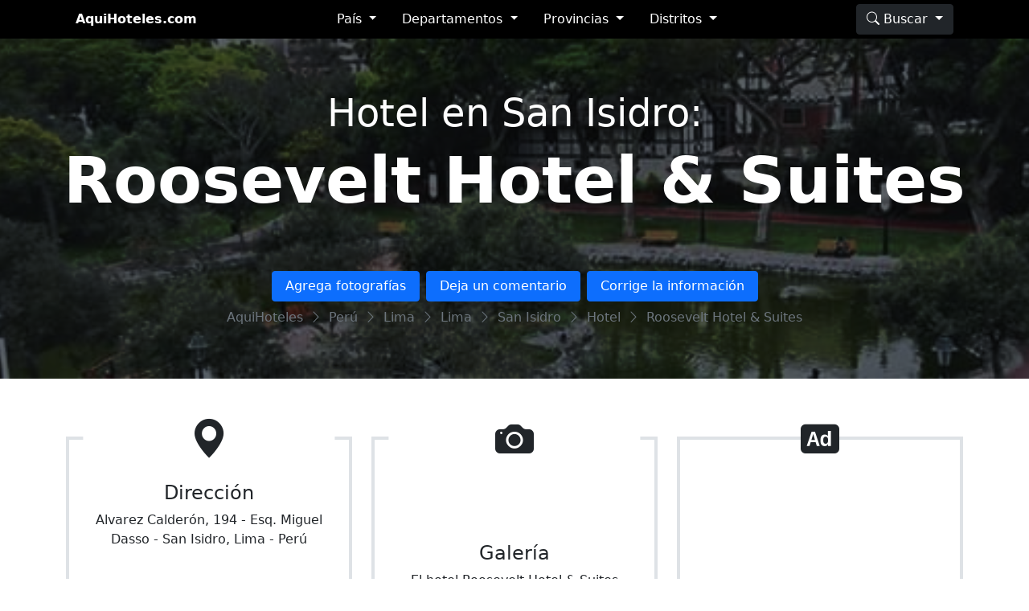

--- FILE ---
content_type: text/html; charset=UTF-8
request_url: https://aquihoteles.com/peru/lima/lima/san-isidro/hotel/hotel-en-san-isidro-roosevelt-hotel-suites/
body_size: 9943
content:


<!DOCTYPE html>
<html lang="es">


<head>
            <!-- Google tag (gtag.js) -->
        <script async src="https://www.googletagmanager.com/gtag/js?id=G-N6RB1RR0ET"></script>
        <script>
        window.dataLayer = window.dataLayer || [];
        function gtag(){dataLayer.push(arguments);}
        gtag('js', new Date());

        gtag('config', 'G-N6RB1RR0ET');
        </script>
            <meta charset="UTF-8">
    <meta name="viewport" content="width=device-width, initial-scale=1">
    <meta name="author" content="Braulio Aquino">
    <meta name="description" content="Roosevelt Hotel &amp; Suites es un Hotel ubicado en el distrito de San Isidro con la dirección Alvarez Calderón, 194 - Esq. Miguel Dasso. En AquiHoteles ecuentra más información de este y otros hoteles. Otros datos: Tlf.(01)418-0000 Fax.(01)440-1939  http://www.hotelroosevelt.com/index.php/es/ Confort, Calidez y Excelente Ubicación &amp; Exclusivo Hotel 4 Estrellas Superior. Ubicado en la zona Financiera y Residencial más exclusiva de Lima, en San Isidro. Frente al hermoso parque Roosevelt, muy próximo al Lima Golf Club y a pocos metros">    <title>
        Hotel en San Isidro: Roosevelt Hotel &amp; Suites    </title>
    <link rel="apple-touch-icon" sizes="57x57" href="https://aquihoteles.com/favicon/apple-icon-57x57.png">
    <link rel="apple-touch-icon" sizes="60x60" href="https://aquihoteles.com/favicon/apple-icon-60x60.png">
    <link rel="apple-touch-icon" sizes="72x72" href="https://aquihoteles.com/favicon/apple-icon-72x72.png">
    <link rel="apple-touch-icon" sizes="76x76" href="https://aquihoteles.com/favicon/apple-icon-76x76.png">
    <link rel="apple-touch-icon" sizes="114x114" href="https://aquihoteles.com/favicon/apple-icon-114x114.png">
    <link rel="apple-touch-icon" sizes="120x120" href="https://aquihoteles.com/favicon/apple-icon-120x120.png">
    <link rel="apple-touch-icon" sizes="144x144" href="https://aquihoteles.com/favicon/apple-icon-144x144.png">
    <link rel="apple-touch-icon" sizes="152x152" href="https://aquihoteles.com/favicon/apple-icon-152x152.png">
    <link rel="apple-touch-icon" sizes="180x180" href="https://aquihoteles.com/favicon/apple-icon-180x180.png">
    <link rel="icon" type="image/png" sizes="192x192" href="https://aquihoteles.com/favicon/android-icon-192x192.png">
    <link rel="icon" type="image/png" sizes="32x32" href="https://aquihoteles.com/favicon/favicon-32x32.png">
    <link rel="icon" type="image/png" sizes="96x96" href="https://aquihoteles.com/favicon/favicon-96x96.png">
    <link rel="icon" type="image/png" sizes="16x16" href="https://aquihoteles.com/favicon/favicon-16x16.png">
    <link rel="manifest" href="https://aquihoteles.com/favicon/manifest.json">
    <meta name="msapplication-TileColor" content="#ffffff">
    <meta name="msapplication-TileImage" content="https://aquihoteles.com/favicon/ms-icon-144x144.png">
    <meta name="theme-color" content="#ffffff">
    <meta property="fb:app_id" content="1347105892082297"/>
    <meta property="og:site_name" content="Hotel en San Isidro: Roosevelt Hotel &amp; Suites" />
            <meta name="twitter:card" content="summary" />
        <meta name="twitter:site" content="@aquihoteles" />
        <meta name="twitter:title" content="Hotel en San Isidro: Roosevelt Hotel &amp; Suites" />
        <meta name="twitter:description" content="Roosevelt Hotel &amp; Suites es un Hotel ubicado en el distrito de San Isidro con la dirección Alvarez Calderón, 194 - Esq. Miguel Dasso. En AquiHoteles ecuentra más información de este y otros hoteles. Otros datos: Tlf.(01)418-0000 Fax.(01)440-1939  http://www.hotelroosevelt.com/index.php/es/ Confort, Calidez y Excelente Ubicación &amp; Exclusivo Hotel 4 Estrellas Superior. Ubicado en la zona Financiera y Residencial más exclusiva de Lima, en San Isidro. Frente al hermoso parque Roosevelt, muy próximo al Lima Golf Club y a pocos metros" />
        <meta name="twitter:image" content="https://aquihoteles.com/assets/images/country/peru/lima/lima/san-isidro-2.jpg" />
        <meta property="og:type" content="article" />
        <meta property="og:title" content="Hotel en San Isidro: Roosevelt Hotel &amp; Suites" />
        <meta property="og:url" content="https://aquihoteles.com/peru/lima/lima/san-isidro/hotel/hotel-en-san-isidro-roosevelt-hotel-suites/" />
        <meta property="og:description" content="Roosevelt Hotel &amp; Suites es un Hotel ubicado en el distrito de San Isidro con la dirección Alvarez Calderón, 194 - Esq. Miguel Dasso. En AquiHoteles ecuentra más información de este y otros hoteles. Otros datos: Tlf.(01)418-0000 Fax.(01)440-1939  http://www.hotelroosevelt.com/index.php/es/ Confort, Calidez y Excelente Ubicación &amp; Exclusivo Hotel 4 Estrellas Superior. Ubicado en la zona Financiera y Residencial más exclusiva de Lima, en San Isidro. Frente al hermoso parque Roosevelt, muy próximo al Lima Golf Club y a pocos metros" />
        <meta property="og:site_name" content="Hoteles AquiHoteles.com" />
        <meta property="og:image" content="https://aquihoteles.com/assets/images/country/peru/lima/lima/san-isidro-2.jpg" />
        <meta property="og:locale" content="es_LA" />
            <meta name='robots' content='index, follow, max-image-preview:large, max-snippet:-1, max-video-preview:-1' />

	<!-- This site is optimized with the Yoast SEO plugin v20.9 - https://yoast.com/wordpress/plugins/seo/ -->
	<meta name="description" content="Roosevelt Hotel &amp; Suites es un Hotel ubicado en el distrito de San Isidro con la dirección Alvarez Calderón, 194 - Esq. Miguel Dasso. En aquihoteles" />
	<link rel="canonical" href="https://aquihoteles.com/peru/lima/lima/san-isidro/hotel/hotel-en-san-isidro-roosevelt-hotel-suites/" />
	<meta property="og:locale" content="es_ES" />
	<meta property="og:type" content="article" />
	<meta property="og:title" content="Hotel en San Isidro: Roosevelt Hotel &amp; Suites - Teléfono y dirección." />
	<meta property="og:description" content="Roosevelt Hotel &amp; Suites es un Hotel ubicado en el distrito de San Isidro con la dirección Alvarez Calderón, 194 - Esq. Miguel Dasso. En aquihoteles" />
	<meta property="og:url" content="https://aquihoteles.com/peru/lima/lima/san-isidro/hotel/hotel-en-san-isidro-roosevelt-hotel-suites/" />
	<meta property="og:site_name" content="Lima provincias" />
	<meta property="article:publisher" content="https://www.facebook.com/aquihoteles/" />
	<meta property="article:modified_time" content="2017-10-16T18:57:49+00:00" />
	<meta name="twitter:card" content="summary_large_image" />
	<meta name="twitter:site" content="@aquihoteles" />
	<script type="application/ld+json" class="yoast-schema-graph">{"@context":"https://schema.org","@graph":[{"@type":"WebPage","@id":"https://aquihoteles.com/peru/lima/lima/san-isidro/hotel/hotel-en-san-isidro-roosevelt-hotel-suites/","url":"https://aquihoteles.com/peru/lima/lima/san-isidro/hotel/hotel-en-san-isidro-roosevelt-hotel-suites/","name":"Hotel en San Isidro: Roosevelt Hotel &amp; Suites - Teléfono y dirección.","isPartOf":{"@id":"https://aquihoteles.com/peru/lima/#website"},"datePublished":"2017-08-16T18:09:06+00:00","dateModified":"2017-10-16T18:57:49+00:00","description":"Roosevelt Hotel &amp; Suites es un Hotel ubicado en el distrito de San Isidro con la dirección Alvarez Calderón, 194 - Esq. Miguel Dasso. En aquihoteles","breadcrumb":{"@id":"https://aquihoteles.com/peru/lima/lima/san-isidro/hotel/hotel-en-san-isidro-roosevelt-hotel-suites/#breadcrumb"},"inLanguage":"es-PE","potentialAction":[{"@type":"ReadAction","target":["https://aquihoteles.com/peru/lima/lima/san-isidro/hotel/hotel-en-san-isidro-roosevelt-hotel-suites/"]}]},{"@type":"BreadcrumbList","@id":"https://aquihoteles.com/peru/lima/lima/san-isidro/hotel/hotel-en-san-isidro-roosevelt-hotel-suites/#breadcrumb","itemListElement":[{"@type":"ListItem","position":1,"name":"Home","item":"https://aquihoteles.com/peru/lima/"},{"@type":"ListItem","position":2,"name":"Lima","item":"https://aquihoteles.com/peru/lima/lima/"},{"@type":"ListItem","position":3,"name":"Hotel en San Isidro: Roosevelt Hotel &amp; Suites"}]},{"@type":"WebSite","@id":"https://aquihoteles.com/peru/lima/#website","url":"https://aquihoteles.com/peru/lima/","name":"Lima provincias","description":"Hoteles y hostales en Lima","publisher":{"@id":"https://aquihoteles.com/peru/lima/#organization"},"potentialAction":[{"@type":"SearchAction","target":{"@type":"EntryPoint","urlTemplate":"https://aquihoteles.com/peru/lima/?s={search_term_string}"},"query-input":"required name=search_term_string"}],"inLanguage":"es-PE"},{"@type":"Organization","@id":"https://aquihoteles.com/peru/lima/#organization","name":"Aquí Hoteles","url":"https://aquihoteles.com/peru/lima/","logo":{"@type":"ImageObject","inLanguage":"es-PE","@id":"https://aquihoteles.com/peru/lima/#/schema/logo/image/","url":"https://aquihoteles.com/peru/lima/wp-content/uploads/sites/2/2019/09/aquihoteles.png","contentUrl":"https://aquihoteles.com/peru/lima/wp-content/uploads/sites/2/2019/09/aquihoteles.png","width":310,"height":310,"caption":"Aquí Hoteles"},"image":{"@id":"https://aquihoteles.com/peru/lima/#/schema/logo/image/"},"sameAs":["https://www.facebook.com/aquihoteles/","https://twitter.com/aquihoteles"]}]}</script>
	<!-- / Yoast SEO plugin. -->


<link href='https://fonts.gstatic.com' crossorigin='anonymous' rel='preconnect' />
<link href='https://ajax.googleapis.com' rel='preconnect' />
<link href='https://fonts.googleapis.com' rel='preconnect' />
<link rel='stylesheet' id='classic-theme-styles-css' href='https://aquihoteles.com/peru/lima/wp-includes/css/classic-themes.min.css' type='text/css' media='all' />
<style id='global-styles-inline-css' type='text/css'>
body{--wp--preset--color--black: #000000;--wp--preset--color--cyan-bluish-gray: #abb8c3;--wp--preset--color--white: #ffffff;--wp--preset--color--pale-pink: #f78da7;--wp--preset--color--vivid-red: #cf2e2e;--wp--preset--color--luminous-vivid-orange: #ff6900;--wp--preset--color--luminous-vivid-amber: #fcb900;--wp--preset--color--light-green-cyan: #7bdcb5;--wp--preset--color--vivid-green-cyan: #00d084;--wp--preset--color--pale-cyan-blue: #8ed1fc;--wp--preset--color--vivid-cyan-blue: #0693e3;--wp--preset--color--vivid-purple: #9b51e0;--wp--preset--gradient--vivid-cyan-blue-to-vivid-purple: linear-gradient(135deg,rgba(6,147,227,1) 0%,rgb(155,81,224) 100%);--wp--preset--gradient--light-green-cyan-to-vivid-green-cyan: linear-gradient(135deg,rgb(122,220,180) 0%,rgb(0,208,130) 100%);--wp--preset--gradient--luminous-vivid-amber-to-luminous-vivid-orange: linear-gradient(135deg,rgba(252,185,0,1) 0%,rgba(255,105,0,1) 100%);--wp--preset--gradient--luminous-vivid-orange-to-vivid-red: linear-gradient(135deg,rgba(255,105,0,1) 0%,rgb(207,46,46) 100%);--wp--preset--gradient--very-light-gray-to-cyan-bluish-gray: linear-gradient(135deg,rgb(238,238,238) 0%,rgb(169,184,195) 100%);--wp--preset--gradient--cool-to-warm-spectrum: linear-gradient(135deg,rgb(74,234,220) 0%,rgb(151,120,209) 20%,rgb(207,42,186) 40%,rgb(238,44,130) 60%,rgb(251,105,98) 80%,rgb(254,248,76) 100%);--wp--preset--gradient--blush-light-purple: linear-gradient(135deg,rgb(255,206,236) 0%,rgb(152,150,240) 100%);--wp--preset--gradient--blush-bordeaux: linear-gradient(135deg,rgb(254,205,165) 0%,rgb(254,45,45) 50%,rgb(107,0,62) 100%);--wp--preset--gradient--luminous-dusk: linear-gradient(135deg,rgb(255,203,112) 0%,rgb(199,81,192) 50%,rgb(65,88,208) 100%);--wp--preset--gradient--pale-ocean: linear-gradient(135deg,rgb(255,245,203) 0%,rgb(182,227,212) 50%,rgb(51,167,181) 100%);--wp--preset--gradient--electric-grass: linear-gradient(135deg,rgb(202,248,128) 0%,rgb(113,206,126) 100%);--wp--preset--gradient--midnight: linear-gradient(135deg,rgb(2,3,129) 0%,rgb(40,116,252) 100%);--wp--preset--duotone--dark-grayscale: url('#wp-duotone-dark-grayscale');--wp--preset--duotone--grayscale: url('#wp-duotone-grayscale');--wp--preset--duotone--purple-yellow: url('#wp-duotone-purple-yellow');--wp--preset--duotone--blue-red: url('#wp-duotone-blue-red');--wp--preset--duotone--midnight: url('#wp-duotone-midnight');--wp--preset--duotone--magenta-yellow: url('#wp-duotone-magenta-yellow');--wp--preset--duotone--purple-green: url('#wp-duotone-purple-green');--wp--preset--duotone--blue-orange: url('#wp-duotone-blue-orange');--wp--preset--font-size--small: 13px;--wp--preset--font-size--medium: 20px;--wp--preset--font-size--large: 36px;--wp--preset--font-size--x-large: 42px;--wp--preset--spacing--20: 0.44rem;--wp--preset--spacing--30: 0.67rem;--wp--preset--spacing--40: 1rem;--wp--preset--spacing--50: 1.5rem;--wp--preset--spacing--60: 2.25rem;--wp--preset--spacing--70: 3.38rem;--wp--preset--spacing--80: 5.06rem;--wp--preset--shadow--natural: 6px 6px 9px rgba(0, 0, 0, 0.2);--wp--preset--shadow--deep: 12px 12px 50px rgba(0, 0, 0, 0.4);--wp--preset--shadow--sharp: 6px 6px 0px rgba(0, 0, 0, 0.2);--wp--preset--shadow--outlined: 6px 6px 0px -3px rgba(255, 255, 255, 1), 6px 6px rgba(0, 0, 0, 1);--wp--preset--shadow--crisp: 6px 6px 0px rgba(0, 0, 0, 1);}:where(.is-layout-flex){gap: 0.5em;}body .is-layout-flow > .alignleft{float: left;margin-inline-start: 0;margin-inline-end: 2em;}body .is-layout-flow > .alignright{float: right;margin-inline-start: 2em;margin-inline-end: 0;}body .is-layout-flow > .aligncenter{margin-left: auto !important;margin-right: auto !important;}body .is-layout-constrained > .alignleft{float: left;margin-inline-start: 0;margin-inline-end: 2em;}body .is-layout-constrained > .alignright{float: right;margin-inline-start: 2em;margin-inline-end: 0;}body .is-layout-constrained > .aligncenter{margin-left: auto !important;margin-right: auto !important;}body .is-layout-constrained > :where(:not(.alignleft):not(.alignright):not(.alignfull)){max-width: var(--wp--style--global--content-size);margin-left: auto !important;margin-right: auto !important;}body .is-layout-constrained > .alignwide{max-width: var(--wp--style--global--wide-size);}body .is-layout-flex{display: flex;}body .is-layout-flex{flex-wrap: wrap;align-items: center;}body .is-layout-flex > *{margin: 0;}:where(.wp-block-columns.is-layout-flex){gap: 2em;}.has-black-color{color: var(--wp--preset--color--black) !important;}.has-cyan-bluish-gray-color{color: var(--wp--preset--color--cyan-bluish-gray) !important;}.has-white-color{color: var(--wp--preset--color--white) !important;}.has-pale-pink-color{color: var(--wp--preset--color--pale-pink) !important;}.has-vivid-red-color{color: var(--wp--preset--color--vivid-red) !important;}.has-luminous-vivid-orange-color{color: var(--wp--preset--color--luminous-vivid-orange) !important;}.has-luminous-vivid-amber-color{color: var(--wp--preset--color--luminous-vivid-amber) !important;}.has-light-green-cyan-color{color: var(--wp--preset--color--light-green-cyan) !important;}.has-vivid-green-cyan-color{color: var(--wp--preset--color--vivid-green-cyan) !important;}.has-pale-cyan-blue-color{color: var(--wp--preset--color--pale-cyan-blue) !important;}.has-vivid-cyan-blue-color{color: var(--wp--preset--color--vivid-cyan-blue) !important;}.has-vivid-purple-color{color: var(--wp--preset--color--vivid-purple) !important;}.has-black-background-color{background-color: var(--wp--preset--color--black) !important;}.has-cyan-bluish-gray-background-color{background-color: var(--wp--preset--color--cyan-bluish-gray) !important;}.has-white-background-color{background-color: var(--wp--preset--color--white) !important;}.has-pale-pink-background-color{background-color: var(--wp--preset--color--pale-pink) !important;}.has-vivid-red-background-color{background-color: var(--wp--preset--color--vivid-red) !important;}.has-luminous-vivid-orange-background-color{background-color: var(--wp--preset--color--luminous-vivid-orange) !important;}.has-luminous-vivid-amber-background-color{background-color: var(--wp--preset--color--luminous-vivid-amber) !important;}.has-light-green-cyan-background-color{background-color: var(--wp--preset--color--light-green-cyan) !important;}.has-vivid-green-cyan-background-color{background-color: var(--wp--preset--color--vivid-green-cyan) !important;}.has-pale-cyan-blue-background-color{background-color: var(--wp--preset--color--pale-cyan-blue) !important;}.has-vivid-cyan-blue-background-color{background-color: var(--wp--preset--color--vivid-cyan-blue) !important;}.has-vivid-purple-background-color{background-color: var(--wp--preset--color--vivid-purple) !important;}.has-black-border-color{border-color: var(--wp--preset--color--black) !important;}.has-cyan-bluish-gray-border-color{border-color: var(--wp--preset--color--cyan-bluish-gray) !important;}.has-white-border-color{border-color: var(--wp--preset--color--white) !important;}.has-pale-pink-border-color{border-color: var(--wp--preset--color--pale-pink) !important;}.has-vivid-red-border-color{border-color: var(--wp--preset--color--vivid-red) !important;}.has-luminous-vivid-orange-border-color{border-color: var(--wp--preset--color--luminous-vivid-orange) !important;}.has-luminous-vivid-amber-border-color{border-color: var(--wp--preset--color--luminous-vivid-amber) !important;}.has-light-green-cyan-border-color{border-color: var(--wp--preset--color--light-green-cyan) !important;}.has-vivid-green-cyan-border-color{border-color: var(--wp--preset--color--vivid-green-cyan) !important;}.has-pale-cyan-blue-border-color{border-color: var(--wp--preset--color--pale-cyan-blue) !important;}.has-vivid-cyan-blue-border-color{border-color: var(--wp--preset--color--vivid-cyan-blue) !important;}.has-vivid-purple-border-color{border-color: var(--wp--preset--color--vivid-purple) !important;}.has-vivid-cyan-blue-to-vivid-purple-gradient-background{background: var(--wp--preset--gradient--vivid-cyan-blue-to-vivid-purple) !important;}.has-light-green-cyan-to-vivid-green-cyan-gradient-background{background: var(--wp--preset--gradient--light-green-cyan-to-vivid-green-cyan) !important;}.has-luminous-vivid-amber-to-luminous-vivid-orange-gradient-background{background: var(--wp--preset--gradient--luminous-vivid-amber-to-luminous-vivid-orange) !important;}.has-luminous-vivid-orange-to-vivid-red-gradient-background{background: var(--wp--preset--gradient--luminous-vivid-orange-to-vivid-red) !important;}.has-very-light-gray-to-cyan-bluish-gray-gradient-background{background: var(--wp--preset--gradient--very-light-gray-to-cyan-bluish-gray) !important;}.has-cool-to-warm-spectrum-gradient-background{background: var(--wp--preset--gradient--cool-to-warm-spectrum) !important;}.has-blush-light-purple-gradient-background{background: var(--wp--preset--gradient--blush-light-purple) !important;}.has-blush-bordeaux-gradient-background{background: var(--wp--preset--gradient--blush-bordeaux) !important;}.has-luminous-dusk-gradient-background{background: var(--wp--preset--gradient--luminous-dusk) !important;}.has-pale-ocean-gradient-background{background: var(--wp--preset--gradient--pale-ocean) !important;}.has-electric-grass-gradient-background{background: var(--wp--preset--gradient--electric-grass) !important;}.has-midnight-gradient-background{background: var(--wp--preset--gradient--midnight) !important;}.has-small-font-size{font-size: var(--wp--preset--font-size--small) !important;}.has-medium-font-size{font-size: var(--wp--preset--font-size--medium) !important;}.has-large-font-size{font-size: var(--wp--preset--font-size--large) !important;}.has-x-large-font-size{font-size: var(--wp--preset--font-size--x-large) !important;}
.wp-block-navigation a:where(:not(.wp-element-button)){color: inherit;}
:where(.wp-block-columns.is-layout-flex){gap: 2em;}
.wp-block-pullquote{font-size: 1.5em;line-height: 1.6;}
</style>
<link rel="https://api.w.org/" href="https://aquihoteles.com/peru/lima/wp-json/" /><link rel="EditURI" type="application/rsd+xml" title="RSD" href="https://aquihoteles.com/peru/lima/xmlrpc.php?rsd" />
<link rel="wlwmanifest" type="application/wlwmanifest+xml" href="https://aquihoteles.com/peru/lima/wp-includes/wlwmanifest.xml" />
<meta name="generator" content="WordPress 6.2.2" />
<link rel='shortlink' href='https://aquihoteles.com/peru/lima/?p=1878' />
<link rel="alternate" type="application/json+oembed" href="https://aquihoteles.com/peru/lima/wp-json/oembed/1.0/embed?url=https%3A%2F%2Faquihoteles.com%2Fperu%2Flima%2Flima%2Fsan-isidro%2Fhotel%2Fhotel-en-san-isidro-roosevelt-hotel-suites%2F" />
<link rel="alternate" type="text/xml+oembed" href="https://aquihoteles.com/peru/lima/wp-json/oembed/1.0/embed?url=https%3A%2F%2Faquihoteles.com%2Fperu%2Flima%2Flima%2Fsan-isidro%2Fhotel%2Fhotel-en-san-isidro-roosevelt-hotel-suites%2F&#038;format=xml" />
    <link href="https://aquihoteles.com/peru/lima/wp-content/themes/aquihoteles-peru-lima/css/bootstrap.min.css" rel="stylesheet">
    <link href="https://aquihoteles.com/peru/lima/wp-content/themes/aquihoteles-peru-lima/css/style.css" rel="stylesheet">
    <link rel="stylesheet" href="https://cdn.jsdelivr.net/npm/bootstrap-icons@1.5.0/font/bootstrap-icons.css">
    <script async src="https://pagead2.googlesyndication.com/pagead/js/adsbygoogle.js?client=ca-pub-7324363946990305"
     crossorigin="anonymous"></script>
</head>

<body itemscope itemtype="http://schema.org/Hotel">

    <nav class="navbar-dark bg-dark">
        <div class="container">
            <div class="navbar navbar-expand-lg d-flex flex-wrap align-items-center justify-content-center justify-content-between py-1">
                <div class="container-fluid">
                    <a class="navbar-brand d-block d-sm-flex d-lg-flex align-items-center m-0 p-0" href="https://aquihoteles.com/">AquiHoteles.com</a>
                    <div class="collapse navbar-collapse" id="navbarHeader">
                        <ul class="nav text-center collapse navbar-collapse d-block d-xl-flex flex-wrap align-items-center justify-content-center">
                            <li class="nav-item dropdown">
                                <a class="nav-link dropdown-toggle" href="https://aquihoteles.com/" id="navbarPais" role="button" data-bs-toggle="dropdown" aria-expanded="false">
                                    País
                                </a>
                                <ul class="dropdown-menu dropdown-menu-dark" aria-labelledby="navbarPais">
                                    <li><a class="dropdown-item text-center" href="https://aquihoteles.com/peru/">Perú</a></li>
                                </ul>
                            </li>
                            <li class="nav-item dropdown">
                                <a class="nav-link dropdown-toggle" href="https://aquihoteles.com/peru/" id="navbarDepartamento" role="button" data-bs-toggle="dropdown" aria-expanded="false">
                                    Departamentos
                                </a>
                                <ul class="dropdown-menu dropdown-menu-dark" aria-labelledby="navbarDepartamento">
                                    <li><a class="dropdown-item" href="https://aquihoteles.com/peru/lima/">Departamento de Lima</a></li>
                                </ul>
                            </li>
                            <li class="nav-item dropdown">
                                <a class="nav-link dropdown-toggle" href="#" id="navbarProvincia" role="button" data-bs-toggle="dropdown" aria-expanded="false">
                                    Provincias
                                </a>
                                <ul class="dropdown-menu dropdown-menu-dark" aria-labelledby="navbarProvincia">
                                                                            <li><a class="dropdown-item" href="https://aquihoteles.com/peru/lima/lima/">Lima</a></li>
                                                                                <li><a class="dropdown-item" href="https://aquihoteles.com/peru/lima/callao/">Callao</a></li>
                                                                                <li><a class="dropdown-item" href="https://aquihoteles.com/peru/lima/barranca/">Barranca</a></li>
                                                                                <li><a class="dropdown-item" href="https://aquihoteles.com/peru/lima/cajatambo/">Cajatambo</a></li>
                                                                                <li><a class="dropdown-item" href="https://aquihoteles.com/peru/lima/canete/">Cañete</a></li>
                                                                                <li><a class="dropdown-item" href="https://aquihoteles.com/peru/lima/canta/">Canta</a></li>
                                                                                <li><a class="dropdown-item" href="https://aquihoteles.com/peru/lima/huaral/">Huaral</a></li>
                                                                                <li><a class="dropdown-item" href="https://aquihoteles.com/peru/lima/huarochiri/">Huarochiri</a></li>
                                                                                <li><a class="dropdown-item" href="https://aquihoteles.com/peru/lima/huaura/">Huaura</a></li>
                                                                                <li><a class="dropdown-item" href="https://aquihoteles.com/peru/lima/oyon/">Oyón</a></li>
                                                                                <li><a class="dropdown-item" href="https://aquihoteles.com/peru/lima/yauyos/">Yauyos</a></li>
                                                                        </ul>
                            </li>
                                                            <li class="nav-item dropdown">
                                    <a class="nav-link dropdown-toggle" href="https://aquihoteles.com/peru/lima/lima" id="navbarDistrito" role="button" data-bs-toggle="dropdown" aria-expanded="false">
                                        Distritos
                                    </a>
                                    <ul class="dropdown-menu dropdown-menu-dark" aria-labelledby="navbarDistrito">
                                                                                    <li><a class="dropdown-item" href="https://aquihoteles.com/peru/lima/lima/ancon/">Ancón</a></li>
                                                                                        <li><a class="dropdown-item" href="https://aquihoteles.com/peru/lima/lima/ate/">Ate</a></li>
                                                                                        <li><a class="dropdown-item" href="https://aquihoteles.com/peru/lima/lima/barranco/">Barranco</a></li>
                                                                                        <li><a class="dropdown-item" href="https://aquihoteles.com/peru/lima/lima/brena/">Breña</a></li>
                                                                                        <li><a class="dropdown-item" href="https://aquihoteles.com/peru/lima/lima/carabayllo/">Carabayllo</a></li>
                                                                                        <li><a class="dropdown-item" href="https://aquihoteles.com/peru/lima/lima/cercado-de-lima/">Cercado de Lima</a></li>
                                                                                        <li><a class="dropdown-item" href="https://aquihoteles.com/peru/lima/lima/chaclacayo/">Chaclacayo</a></li>
                                                                                        <li><a class="dropdown-item" href="https://aquihoteles.com/peru/lima/lima/chorrillos/">Chorrillos</a></li>
                                                                                        <li><a class="dropdown-item" href="https://aquihoteles.com/peru/lima/lima/cieneguilla/">Cieneguilla</a></li>
                                                                                        <li><a class="dropdown-item" href="https://aquihoteles.com/peru/lima/lima/comas/">Comas</a></li>
                                                                                        <li><a class="dropdown-item" href="https://aquihoteles.com/peru/lima/lima/el-agustino/">El Agustino</a></li>
                                                                                        <li><a class="dropdown-item" href="https://aquihoteles.com/peru/lima/lima/independencia/">Independencia</a></li>
                                                                                        <li><a class="dropdown-item" href="https://aquihoteles.com/peru/lima/lima/jesus-maria/">Jesús María</a></li>
                                                                                        <li><a class="dropdown-item" href="https://aquihoteles.com/peru/lima/lima/la-molina/">La Molina</a></li>
                                                                                        <li><a class="dropdown-item" href="https://aquihoteles.com/peru/lima/lima/la-victoria/">La Victoria</a></li>
                                                                                        <li><a class="dropdown-item" href="https://aquihoteles.com/peru/lima/lima/lince/">Lince</a></li>
                                                                                        <li><a class="dropdown-item" href="https://aquihoteles.com/peru/lima/lima/los-olivos/">Los Olivos</a></li>
                                                                                        <li><a class="dropdown-item" href="https://aquihoteles.com/peru/lima/lima/lurigancho-chosica/">Lurigancho - Chosica</a></li>
                                                                                        <li><a class="dropdown-item" href="https://aquihoteles.com/peru/lima/lima/lurin/">Lurín</a></li>
                                                                                        <li><a class="dropdown-item" href="https://aquihoteles.com/peru/lima/lima/magdalena-del-mar/">Magdalena del Mar</a></li>
                                                                                        <li><a class="dropdown-item" href="https://aquihoteles.com/peru/lima/lima/miraflores/">Miraflores</a></li>
                                                                                        <li><a class="dropdown-item" href="https://aquihoteles.com/peru/lima/lima/pachacamac/">Pachacamac</a></li>
                                                                                        <li><a class="dropdown-item" href="https://aquihoteles.com/peru/lima/lima/pucusana/">Pucusana</a></li>
                                                                                        <li><a class="dropdown-item" href="https://aquihoteles.com/peru/lima/lima/pueblo-libre/">Pueblo Libre</a></li>
                                                                                        <li><a class="dropdown-item" href="https://aquihoteles.com/peru/lima/lima/puente-piedra/">Puente Piedra</a></li>
                                                                                        <li><a class="dropdown-item" href="https://aquihoteles.com/peru/lima/lima/punta-hermosa/">Punta Hermosa</a></li>
                                                                                        <li><a class="dropdown-item" href="https://aquihoteles.com/peru/lima/lima/punta-negra/">Punta Negra</a></li>
                                                                                        <li><a class="dropdown-item" href="https://aquihoteles.com/peru/lima/lima/rimac/">Rímac</a></li>
                                                                                        <li><a class="dropdown-item" href="https://aquihoteles.com/peru/lima/lima/san-bartolo/">San Bartolo</a></li>
                                                                                        <li><a class="dropdown-item" href="https://aquihoteles.com/peru/lima/lima/san-borja/">San Borja</a></li>
                                                                                        <li><a class="dropdown-item" href="https://aquihoteles.com/peru/lima/lima/san-isidro/">San Isidro</a></li>
                                                                                        <li><a class="dropdown-item" href="https://aquihoteles.com/peru/lima/lima/san-juan-de-lurigancho/">San Juan de Lurigancho</a></li>
                                                                                        <li><a class="dropdown-item" href="https://aquihoteles.com/peru/lima/lima/san-juan-de-miraflores/">San Juan de Miraflores</a></li>
                                                                                        <li><a class="dropdown-item" href="https://aquihoteles.com/peru/lima/lima/san-luis/">San Luis</a></li>
                                                                                        <li><a class="dropdown-item" href="https://aquihoteles.com/peru/lima/lima/san-martin-de-porres/">San Martín de Porres</a></li>
                                                                                        <li><a class="dropdown-item" href="https://aquihoteles.com/peru/lima/lima/san-miguel/">San Miguel</a></li>
                                                                                        <li><a class="dropdown-item" href="https://aquihoteles.com/peru/lima/lima/santa-anita/">Santa Anita</a></li>
                                                                                        <li><a class="dropdown-item" href="https://aquihoteles.com/peru/lima/lima/santa-rosa/">Santa Rosa</a></li>
                                                                                        <li><a class="dropdown-item" href="https://aquihoteles.com/peru/lima/lima/santiago-de-surco/">Santiago de Surco</a></li>
                                                                                        <li><a class="dropdown-item" href="https://aquihoteles.com/peru/lima/lima/surquillo/">Surquillo</a></li>
                                                                                        <li><a class="dropdown-item" href="https://aquihoteles.com/peru/lima/lima/villa-el-salvador/">Villa El Salvador</a></li>
                                                                                        <li><a class="dropdown-item" href="https://aquihoteles.com/peru/lima/lima/villa-maria-del-triunfo/">Villa María del Triunfo</a></li>
                                                                                </ul>
                                </li>
                                                        </ul>
                    </div>
                    <div class="search-top d-block d-sm-flex">

                        <div class="dropdown">
                            <button class="btn btn-dark dropdown-toggle" type="button" id="dropdownSearch" data-bs-toggle="dropdown" aria-expanded="false">
                                <i class="bi bi-search"></i> Buscar
                            </button>
                            <div class="dropdown-menu dropdown-menu-dark" aria-labelledby="dropdownSearch">
                                <h6 class="dropdown-header d-none d-sm-block">Ingrese el nombre, dirección o texto que desee buscar:</h6>
                                <div class="dropdown-divider d-none d-sm-block"></div>
                                <form class="px-3 py-2">
                                    <div class="input-group">
                                        <input type="text" class="form-control" placeholder="Ingrese lo que desee buscar" aria-label="Ingrese lo que desee buscar" aria-describedby="button-search">
                                        <button class="btn btn-outline-secondary" type="button" id="button-search"><i class="bi bi-search"></i></button>
                                    </div>
                                </form>
                            </div>
                        </div>
                    </div>
                    <button class="navbar-toggler" type="button" data-bs-toggle="collapse" data-bs-target="#navbarHeader" aria-controls="navbarHeader" aria-expanded="false" aria-label="Toggle navigation">
                        <span class="navbar-toggler-icon"></span>
                    </button>
                </div>
            </div>
        </div>
    </nav>


    <header class="hero bg-dark px-1 px-lg-3 py-3 py-xl-5 text-center" style="background-image: url('https://aquihoteles.com/assets/images/country/peru/lima/lima/san-isidro.jpg');">
        <div class="py-3 py-xxl-5">
            <h2 class="display-5 fw-lighter text-white">
                <a href="https://aquihoteles.com/peru/lima/lima/san-isidro/hotel/">
                    Hotel en San Isidro:
                </a>
            </h2>
            <h1 class="display-1 fw-bolder text-white pb-3 pb-xl-3 mb-3 mb-xl-5">
                <a href="https://aquihoteles.com/peru/lima/lima/san-isidro/hotel/hotel-en-san-isidro-roosevelt-hotel-suites/" title="Hotel en San Isidro: Roosevelt Hotel &amp; Suites - Teléfono y dirección.">
                    Roosevelt Hotel &amp; Suites                </a>
            </h1>
                        <div class="d-grid gap-2 d-sm-flex justify-content-sm-center fw-light m-0 mb-lg-3 mb-xl-2">
                <a href="#" class="btn btn-primary fw-light px-3 me-lg-1">Agrega fotografías</a>
                <a href="#" class="btn btn-primary fw-light px-3 mx-lg-1">Deja un comentario</a>
                <a href="#" class="btn btn-primary fw-light px-3 ms-lg-1">Corrige la información</a>
            </div>
            <nav aria-label="breadcrumb" class="text-secondary d-none d-md-inline-block mt-md-4 mt-xl-0">
                <ol class="breadcrumb m-0">
                    <li class="breadcrumb-item">
                        <a href="https://aquihoteles.com/" title="Hoteles y hostales en Perú">
                            AquiHoteles
                        </a>
                    </li>
                    <li class="breadcrumb-item">
                        <a href="https://aquihoteles.com/peru/" title="Hoteles y hostales en Perú">
                            Perú
                        </a>
                    </li>
                    <li class="breadcrumb-item">
                        <a href="https://aquihoteles.com/peru/lima/" title="Hoteles y hostales en el departamento de Lima">
                            Lima
                        </a>
                    </li>
                    <li class="breadcrumb-item">
                        <a href="https://aquihoteles.com/peru/lima/lima/" title="Hoteles y hostales en la provincia de Lima">
                            Lima                        </a>
                    </li>
                    <li class="breadcrumb-item">
                        <a href="https://aquihoteles.com/peru/lima/lima/san-isidro/" title="Hoteles y hostales en San Isidro">
                            San Isidro                        </a>
                    </li>
                    <li class="breadcrumb-item">
                        <a href="https://aquihoteles.com/peru/lima/lima/san-isidro/hotel/" title="Hotel en San Isidro">
                            Hotel                        </a>
                    </li>
                    <li class="breadcrumb-item active" aria-current="page">
                        Roosevelt Hotel &amp; Suites                    </li>
                </ol>
            </nav>
        </div>
    </header>

    <main>
        <div class="container">

            <div class="row row-1">
                <div class="col-12 col-xl-4 text-center mt-4 pt-xl-5">
                    <div class="mapa border border-4 p-3 h-100 position-relative">
                        <i class="bi bi-geo-alt-fill bg-white display-5 position-absolute top-0 start-50 translate-middle"></i>
                        <div class="centrado-vertical">
                            <h4 class="mt-3">Dirección</h4>
                            <address>
                                <span class="text-center" itemprop="address" itemscope itemtype="http://schema.org/PostalAddress">
                                    <span itemprop="streetAddress">Alvarez Calderón, 194 - Esq. Miguel Dasso</span> -
                                    <span itemprop="addressLocality">San Isidro</span>,
                                    <span itemprop="addressRegion">Lima</span> -
                                    <span itemprop="addressCountry">Perú</span>
                                </span>
                            </address>
                                                            <iframe width="100%" height="250" frameborder="0" scrolling="no" marginheight="0" marginwidth="0" src="https://maps.google.com/maps?width=100%25&amp;height=600&amp;hl=es&amp;q=San+Isidro%2C+Lima&amp;t=&amp;z=14&amp;ie=UTF8&amp;iwloc=B&amp;output=embed"></iframe>
                                                        </div>
                    </div>
                </div>
                <div class="col-12 col-sm-6 col-xl-4 text-center mt-4 pt-xl-5">
                    <div class="galeria border border-4 p-3 h-100 position-relative">
                        <i class="bi bi-camera-fill bg-white display-5 position-absolute top-0 start-50 translate-middle"></i>
                        <div class="centrado-vertical">
                            <h4 class="mt-3">Galería</h4>
                                                        <p>El hotel Roosevelt Hotel &amp; Suites cuenta con 0 imágenes.</p>
                                                        <figure  id="carouselExampleIndicators" class="figure m-0 carousel slide carousel-fade" data-bs-ride="carousel">
                                <div class="carousel-indicators">
                                                                            <button type="button" data-bs-target="#carouselExampleIndicators" data-bs-slide-to="0" aria-label="Foto 0" class="active" aria-current="true"></button>
                                                                        </div>
                                <div class="carousel-inner">
                                                                            <div class="carousel-item active">
                                            <img src="https://aquihoteles.com/assets/images/country/peru/lima/lima/san-isidro.jpg" class="d-block w-100 figure-img img-fluid rounded mh-100">
                                        </div>
                                                                        </div>
                                <button class="carousel-control-prev" type="button" data-bs-target="#carouselExampleIndicators" data-bs-slide="prev">
                                    <span class="carousel-control-prev-icon" aria-hidden="true"></span>
                                    <span class="visually-hidden">Anterior imagen</span>
                                </button>
                                <button class="carousel-control-next" type="button" data-bs-target="#carouselExampleIndicators" data-bs-slide="next">
                                    <span class="carousel-control-next-icon" aria-hidden="true"></span>
                                    <span class="visually-hidden">Siguiente imagen</span>
                                </button>
                            </figure>
                        </div>
                    </div>
                </div>
                <div class="col-12 col-sm-6 col-xl-4 text-center mt-4 pt-xl-5">
                    <div class="ads-1 border border-4 p-3 h-100 position-relative">
                        <i class="bi bi-badge-ad-fill bg-white w-auto display-5 position-absolute top-0 start-50 translate-middle"></i>
                        <div class="adsense mt-2">
                            <div class="centrado-vertical">
                                <script async src="https://pagead2.googlesyndication.com/pagead/js/adsbygoogle.js?client=ca-pub-7324363946990305"
                                crossorigin="anonymous"></script>
                                <!-- Hotel - Single - Row 1 - Display -->
                                <ins class="adsbygoogle"
                                    style="display:block"
                                    data-ad-client="ca-pub-7324363946990305"
                                    data-ad-slot="9648601918"
                                    data-ad-format="auto"
                                    data-full-width-responsive="true"></ins>
                                <script>
                                    (adsbygoogle = window.adsbygoogle || []).push({});
                                </script>
                            </div>
                        </div>
                    </div>
                </div>
            </div>

            <div class="row row-2">
                <div class="col-12 col-xl-4 text-center mt-4 mt-xl-5">
                    <div class="datos border border-4 p-3 h-100 position-relative">
                        <i class="bi bi-envelope-fill bg-white display-5 position-absolute top-0 start-50 translate-middle"></i>
                        <div class="centrado-vertical">
                            <h4 class="mt-3">Datos adicionales</h4>
                            <p>
                                <strong>Teléfono</strong>
                                <br/>
                                                                    Para mayor información y reservas:
                                    <span itemprop="telephone">Tlf.(01)418-0000 Fax.(01)440-1939</span>
                                                                </p>
                            <p>
                                <strong>Correo</strong>
                                <br/>
                                Lo sentimos, no contamos con correo electrónico.                            </p>
                            <p>
                                <strong>Página web</strong>
                                <br/>
                                                                    <span itemprop="url">http://www.hotelroosevelt.com/index.php/es/</span>
                                                            </p>
                            <div class="mt-4 mb-0 alert alert-danger p-2" role="alert">
                                <small>¿La información es incorrecta o incompleta?</small>
                                <a href="#" class="btn btn-sm btn-danger fw-light px-3">Corrige la información</a>
                            </div>
                        </div>
                    </div>
                </div>
                <div class="col-12 col-xl-8 text-center mt-4 mt-xl-5">
                    <div class="ads-2 border border-4 p-3 h-100 position-relative">
                        <i class="bi bi-badge-ad-fill bg-white w-auto display-5 position-absolute top-0 start-50 translate-middle"></i>
                        <div class="adsense mt-2">
                            <div class="centrado-vertical">
                                <script async src="https://pagead2.googlesyndication.com/pagead/js/adsbygoogle.js?client=ca-pub-7324363946990305"
                                crossorigin="anonymous"></script>
                                <!-- Hotel - Single - Row 2 - Display -->
                                <ins class="adsbygoogle"
                                    style="display:block"
                                    data-ad-client="ca-pub-7324363946990305"
                                    data-ad-slot="3841934988"
                                    data-ad-format="auto"
                                    data-full-width-responsive="true"></ins>
                                <script>
                                    (adsbygoogle = window.adsbygoogle || []).push({});
                                </script>
                            </div>
                        </div>
                    </div>
                </div>
            </div>

            <div class="row row-3">
                <div class="col-12 col-lg-5 col-xl-4 mt-4 mt-xl-5">
                    <div class="comentarios border border-4 p-3 h-100 position-relative">
                        <i class="bi bi-chat-square-dots-fill text-center bg-white display-5 position-absolute top-0 start-50 translate-middle"></i>
                        <h4 class="mt-3 text-center">Comentarios</h4>
                        <div class="comentarios-list position-relative overflow-auto">
                                                            <div class="card mb-2">
                                    <div class="card-header">
                                        <strong class="card-title">1. Información adicional</strong>
                                    </div>
                                    <div class="card-body">
                                        <p class="card-text">
                                            Confort, Calidez y Excelente Ubicación &amp; Exclusivo Hotel 4 Estrellas Superior. <br/>Ubicado en la zona Financiera y Residencial más exclusiva de Lima, en San Isidro. Frente al hermoso parque Roosevelt, muy próximo al Lima Golf Club y a pocos metros                                        </p>
                                    </div>
                                </div>
                                                        </div>
                    </div>
                </div>
                <div class="col-12 col-lg-7 col-xl-4 mt-4 mt-xl-5">
                    <div class="nuevo-comentario border border-4 p-3 h-100 position-relative">
                        <i class="bi bi-plus-square-fill text-center bg-white display-5 position-absolute top-0 start-50 translate-middle"></i>
                        <h4 class="mt-3 text-center">Comparte tu comentario</h4>
                        <p><strong>¿Conoces este hotel?</strong> Si es así entonces déjanos tu comentario, puedes indicar si te gustó o no, el rango de precios o lo que gustes. La información es útil para que otros visitantes puedan tomar una mejor decisión.</p>
                        <p>Tu nombre será publicado, puedes usar un seudónimo. Tu correo siempre permanecerá oculto.</p>
                        <form class="row g-1 mb-3">
                            <div class="col-12 col-sm-6 col-md-5">
                                <label for="commentName" class="form-label">Nombre:</label>
                                <input type="text" class="form-control" id="commentName">
                            </div>
                            <div class="col-12 col-sm-6 col-md-7">
                                <label for="commentMail" class="form-label">Correo:</label>
                                <input type="email" class="form-control" id="commentMail">
                            </div>
                            <div class="col-12">
                                <label for="inputMessage" class="form-label">Mensaje:</label>
                                <textarea class="form-control" id="inputMessage" rows="4"></textarea>
                            </div>
                            <div class="col-12">
                                <button type="submit" class="btn btn-sm btn-primary">Enviar comentario</button>
                            </div>
                        </form>
                        <small><strong>Nota:</strong> Los comentarios serán revisados antes de ser aprobados, por tanto puedes contarnos lo que desees sin incurrir a insultos o falsa información.</small>
                        <h4 class="mt-3 text-center">¿Cuentas con fotografías?</h4>
                        <p class="text-center"><a href="#" class="btn btn-primary btn-success px-3 me-1">Agrega fotografías</a></p>
                    </div>
                </div>

                <div class="col-12 col-lg-12 col-xl-4 mt-4 mt-xl-5">

                    <div class="otros-hoteles border border-4 p-3 h-100 position-relative">
                        <i class="bi bi-award-fill text-center bg-white display-5 position-absolute top-0 start-50 translate-middle"></i>
                        <h4 class="mt-3 text-center">Otros resultados en la zona</h4>
                        <div class="row g-2 otros-hoteles-list position-relative overflow-auto">
                                                            <div class="col-12 col-md-6 col-xl-12">
                                    <a href="https://aquihoteles.com/peru/lima/lima/san-isidro/hotel/hotel-en-san-isidro-las-palmeras-de-san-isidro/" title="Hotel en San Isidro: Roosevelt Hotel &amp; Suites - Teléfono y dirección." class="btn d-block btn-outline-dark w-100 h-100">
                                        <strong>Las Palmeras de San Isidro</strong>
                                        <small class="d-block">
                                            Hotel en Av Las Palmeras 240 250                                        </small>
                                    </a>
                                </div>
                                                                <div class="col-12 col-md-6 col-xl-12">
                                    <a href="https://aquihoteles.com/peru/lima/lima/san-isidro/hotel/hotel-en-san-isidro-new-corpac/" title="Hotel en San Isidro: Roosevelt Hotel &amp; Suites - Teléfono y dirección." class="btn d-block btn-outline-dark w-100 h-100">
                                        <strong>New Corpac</strong>
                                        <small class="d-block">
                                            Hotel en Calle 31 195 Urb. Corpac                                        </small>
                                    </a>
                                </div>
                                                                <div class="col-12 col-md-6 col-xl-12">
                                    <a href="https://aquihoteles.com/peru/lima/lima/san-isidro/hotel/hotel-en-san-isidro-sonesta-posada-del-inca-el-olivar/" title="Hotel en San Isidro: Roosevelt Hotel &amp; Suites - Teléfono y dirección." class="btn d-block btn-outline-dark w-100 h-100">
                                        <strong>Sonesta Posada Del Inca El Olivar</strong>
                                        <small class="d-block">
                                            Hotel en Calle Pancho Fierro 194                                        </small>
                                    </a>
                                </div>
                                                                <div class="col-12 col-md-6 col-xl-12">
                                    <a href="https://aquihoteles.com/peru/lima/lima/san-isidro/hotel/hotel-en-san-isidro-godoy-collacocha/" title="Hotel en San Isidro: Roosevelt Hotel &amp; Suites - Teléfono y dirección." class="btn d-block btn-outline-dark w-100 h-100">
                                        <strong>Godoy Collacocha</strong>
                                        <small class="d-block">
                                            Hotel en Andrés Reyes 100                                        </small>
                                    </a>
                                </div>
                                                                <div class="col-12 col-md-6 col-xl-12">
                                    <a href="https://aquihoteles.com/peru/lima/lima/san-isidro/hostal/hostal-en-san-isidro-daniels/" title="Hotel en San Isidro: Roosevelt Hotel &amp; Suites - Teléfono y dirección." class="btn d-block btn-outline-dark w-100 h-100">
                                        <strong>Daniel's</strong>
                                        <small class="d-block">
                                            Hostal en Calle Las Casta&ntilde;itas 152 Urb. El Palomar                                        </small>
                                    </a>
                                </div>
                                                                <div class="col-12 col-md-6 col-xl-12">
                                    <a href="https://aquihoteles.com/peru/lima/lima/san-isidro/hotel/hotel-en-san-isidro-balihai/" title="Hotel en San Isidro: Roosevelt Hotel &amp; Suites - Teléfono y dirección." class="btn d-block btn-outline-dark w-100 h-100">
                                        <strong>Balihai</strong>
                                        <small class="d-block">
                                            Hotel en Pezet 1467                                        </small>
                                    </a>
                                </div>
                                                                <div class="col-12 col-md-6 col-xl-12">
                                    <a href="https://aquihoteles.com/peru/lima/lima/san-isidro/hotel/hotel-en-san-isidro-limatambo/" title="Hotel en San Isidro: Roosevelt Hotel &amp; Suites - Teléfono y dirección." class="btn d-block btn-outline-dark w-100 h-100">
                                        <strong>Limatambo</strong>
                                        <small class="d-block">
                                            Hotel en Av. Aramburú 1025                                        </small>
                                    </a>
                                </div>
                                                                <div class="col-12 col-md-6 col-xl-12">
                                    <a href="https://aquihoteles.com/peru/lima/lima/san-isidro/hostal/hostal-en-san-isidro-el-golf/" title="Hotel en San Isidro: Roosevelt Hotel &amp; Suites - Teléfono y dirección." class="btn d-block btn-outline-dark w-100 h-100">
                                        <strong>El Golf</strong>
                                        <small class="d-block">
                                            Hostal en Av. Aurelio Miro Quesada 1055                                        </small>
                                    </a>
                                </div>
                                                                <div class="col-12 col-md-6 col-xl-12">
                                    <a href="https://aquihoteles.com/peru/lima/lima/san-isidro/hotel/hotel-en-san-isidro-garden-hotel-s-a/" title="Hotel en San Isidro: Roosevelt Hotel &amp; Suites - Teléfono y dirección." class="btn d-block btn-outline-dark w-100 h-100">
                                        <strong>Garden Hotel S.A.</strong>
                                        <small class="d-block">
                                            Hotel en R. Rivera Navarrete 450                                        </small>
                                    </a>
                                </div>
                                                                <div class="col-12 col-md-6 col-xl-12">
                                    <a href="https://aquihoteles.com/peru/lima/lima/san-isidro/hotel/hotel-en-san-isidro-n-m-lima-hotel/" title="Hotel en San Isidro: Roosevelt Hotel &amp; Suites - Teléfono y dirección." class="btn d-block btn-outline-dark w-100 h-100">
                                        <strong>N M Lima Hotel</strong>
                                        <small class="d-block">
                                            Hotel en Pardo Y Aliaga, 300                                        </small>
                                    </a>
                                </div>
                                                        </div>
                    </div>
                </div>

            </div>

            <div class="text-center mt-4">
                <script async src="https://pagead2.googlesyndication.com/pagead/js/adsbygoogle.js?client=ca-pub-7324363946990305"
                crossorigin="anonymous"></script>
                <ins class="adsbygoogle"
                    style="display:block"
                    data-ad-format="autorelaxed"
                    data-ad-client="ca-pub-7324363946990305"
                    data-ad-slot="9840722344"></ins>
                <script>
                    (adsbygoogle = window.adsbygoogle || []).push({});
                </script>
            </div>

            <div class="row text-center mt-4">

                    <div class="gx-2 col-12 col-sm-6 col-lg-3 h-100 mb-2">
                        <a href="https://aquihoteles.com/peru/lima/lima/san-isidro/" class="btn btn-primary fw-light w-100 h-100 px-3 m-0">
                            Ver todas las opciones en <br/> San Isidro                        </a>
                    </div>
                    <div class="gx-2 col-12 col-sm-6 col-lg-3 h-100 mb-2">
                        <a href="https://aquihoteles.com/peru/lima/lima/san-isidro/hotel/" class="btn btn-primary fw-light w-100 h-100 px-3 m-0">
                            Ver sólo los hoteles en <br/> San Isidro                        </a>
                    </div>
                    <div class="gx-2 col-12 col-sm-6 col-lg-3 h-100 mb-2">
                        <a href="https://aquihoteles.com/peru/lima/lima/san-isidro/hostal/" class="btn btn-primary fw-light w-100 h-100 px-3 m-0">
                            Ver sólo los hostales en <br/> San Isidro                        </a>
                    </div>
                    <div class="gx-2 col-12 col-sm-6 col-lg-3 h-100 mb-2">
                        <a href="https://aquihoteles.com/peru/lima/lima/san-isidro/hospedaje/" class="btn btn-primary fw-light w-100 h-100 px-3 m-0">
                            Ver sólo los hospedajes en <br/> San Isidro                        </a>
                    </div>

            </div>

            <div itemprop="logo" itemscope itemtype="https://schema.org/ImageObject">
                <meta itemprop="url" content="https://aquihoteles.com/favicon/apple-icon-180x180.png">
                <meta itemprop="width" content="180">
                <meta itemprop="height" content="180">
            </div>

            <div itemprop="image" itemscope itemtype="https://schema.org/ImageObject">
                <meta itemprop="width" content="691">
                <meta itemprop="height" content="200">
                <meta itemprop="url" content="https://aquihoteles.com/assets/images/country/peru/lima/lima/san-isidro-2.jpg">
            </div>

            <script type="application/ld+json">
            {
                "@context": "http://schema.org",
                "@type": "BreadcrumbList",
                "itemListElement": [
                    {
                        "@type": "ListItem",
                        "position": 1,
                        "item": {
                            "@id": "https://aquihoteles.com/peru/lima/",
                            "name": "Hoteles en Lima",
                            "image": "https://aquihoteles.com/assets/images/country/peru/lima-2.jpg"
                        }
                    },
                    {
                        "@type": "ListItem",
                        "position": 2,
                        "item": {
                            "@id": "https://aquihoteles.com/peru/lima/lima/",
                            "name": "Lima",
                            "image": "https://aquihoteles.com/assets/images/country/peru/lima/lima-2.jpg"
                        }
                    },
                    {
                        "@type": "ListItem",
                        "position": 3,
                        "item": {
                            "@id": "https://aquihoteles.com/peru/lima/lima/san-isidro/",
                            "name": "San Isidro",
                            "image": "https://aquihoteles.com/assets/images/country/peru/lima/lima/san-isidro-2.jpg"
                        }
                    },
                    {
                        "@type": "ListItem",
                        "position": 4,
                        "item": {
                            "@id": "https://aquihoteles.com/peru/lima/lima/san-isidro/hotel/",
                            "name": "Hotel",
                            "image": "https://aquihoteles.com/favicon/android-icon-192x192.png"
                        }
                    },
                    {
                        "@type": "ListItem",
                        "position": 5,
                        "item": {
                            "@id": "https://aquihoteles.com/peru/lima/lima/san-isidro/hotel/hotel-en-san-isidro-roosevelt-hotel-suites/",
                            "name": "Hotel en San Isidro: Roosevelt Hotel &amp; Suites",
                            "image": "https://aquihoteles.com/assets/images/country/peru/lima/lima/san-isidro-2.jpg"
                        }
                    }
                ]
            }
            </script>

        </div>
    </main>

    

        <footer class="bg-dark text-center">
            <div class="container py-4">
                <div class="d-block d-md-flex flex-wrap align-items-center justify-content-center justify-content-between">
                    <a href="https://aquihoteles.com" class="d-block d-md-flex align-items-center fw-bolder text-decoration-none link-light">
                        AquiHoteles.com
                    </a>
                    <ul class="nav d-block d-lg-flex col-auto justify-content-center mw-100">
                        <li class="nav-item">
                            <a class="nav-link link-light" href="#">
                                <i class="bi bi-envelope"></i> Contacto <span class="d-lg-none d-xl-inline-block">con la guía de hoteles</span>
                            </a>
                        </li>
                        <li class="nav-item">
                            <a class="nav-link link-light" href="#">
                                <i class="bi bi-plus-square"></i> Agregar nuevo hotel u hostal <span class="d-none d-sm-inline-block">gratis</a>
                            </a>
                        </li>
                        <li class="nav-item">
                            <a class="nav-link link-light" href="#">
                                <i class="bi bi-shield-check"></i> Política de privacidad
                            </a>
                        </li>
                    </ul>
                    <div class="d-block d-md-flex gap-3 d-md-flex">
                        <a href="#" class="link-light"><i class="bi bi-facebook"></i></a>
                        <a href="#" class="link-light"><i class="bi bi-twitter"></i></a>
                        <a href="#" class="link-light"><i class="bi bi-instagram"></i></a>
                    </div>
                </div>
            </div>
            <div class="copyright py-3">
                <small class="m-0 text-center text-secondary">
                    Un proyecto de <a href="https://braulioaquino.com" target="_blank" class="text-secondary">@braulioaquino</a> hecho con <i class="bi bi-heart-fill"></i> desde Lima, Perú. © 2012 - 2021
                </small>
            </div>
        </footer>




        <script src="https://aquihoteles.com/peru/lima/wp-content/themes/aquihoteles-peru-lima/js/bootstrap.bundle.min.js"></script>

  <script defer src="https://static.cloudflareinsights.com/beacon.min.js/vcd15cbe7772f49c399c6a5babf22c1241717689176015" integrity="sha512-ZpsOmlRQV6y907TI0dKBHq9Md29nnaEIPlkf84rnaERnq6zvWvPUqr2ft8M1aS28oN72PdrCzSjY4U6VaAw1EQ==" data-cf-beacon='{"version":"2024.11.0","token":"95c861177c134629a68cd48338f367f5","r":1,"server_timing":{"name":{"cfCacheStatus":true,"cfEdge":true,"cfExtPri":true,"cfL4":true,"cfOrigin":true,"cfSpeedBrain":true},"location_startswith":null}}' crossorigin="anonymous"></script>
</body>

</html>


--- FILE ---
content_type: text/html; charset=utf-8
request_url: https://www.google.com/recaptcha/api2/aframe
body_size: 266
content:
<!DOCTYPE HTML><html><head><meta http-equiv="content-type" content="text/html; charset=UTF-8"></head><body><script nonce="CMNjBLUclmkedJtmQYDFTA">/** Anti-fraud and anti-abuse applications only. See google.com/recaptcha */ try{var clients={'sodar':'https://pagead2.googlesyndication.com/pagead/sodar?'};window.addEventListener("message",function(a){try{if(a.source===window.parent){var b=JSON.parse(a.data);var c=clients[b['id']];if(c){var d=document.createElement('img');d.src=c+b['params']+'&rc='+(localStorage.getItem("rc::a")?sessionStorage.getItem("rc::b"):"");window.document.body.appendChild(d);sessionStorage.setItem("rc::e",parseInt(sessionStorage.getItem("rc::e")||0)+1);localStorage.setItem("rc::h",'1768806070718');}}}catch(b){}});window.parent.postMessage("_grecaptcha_ready", "*");}catch(b){}</script></body></html>